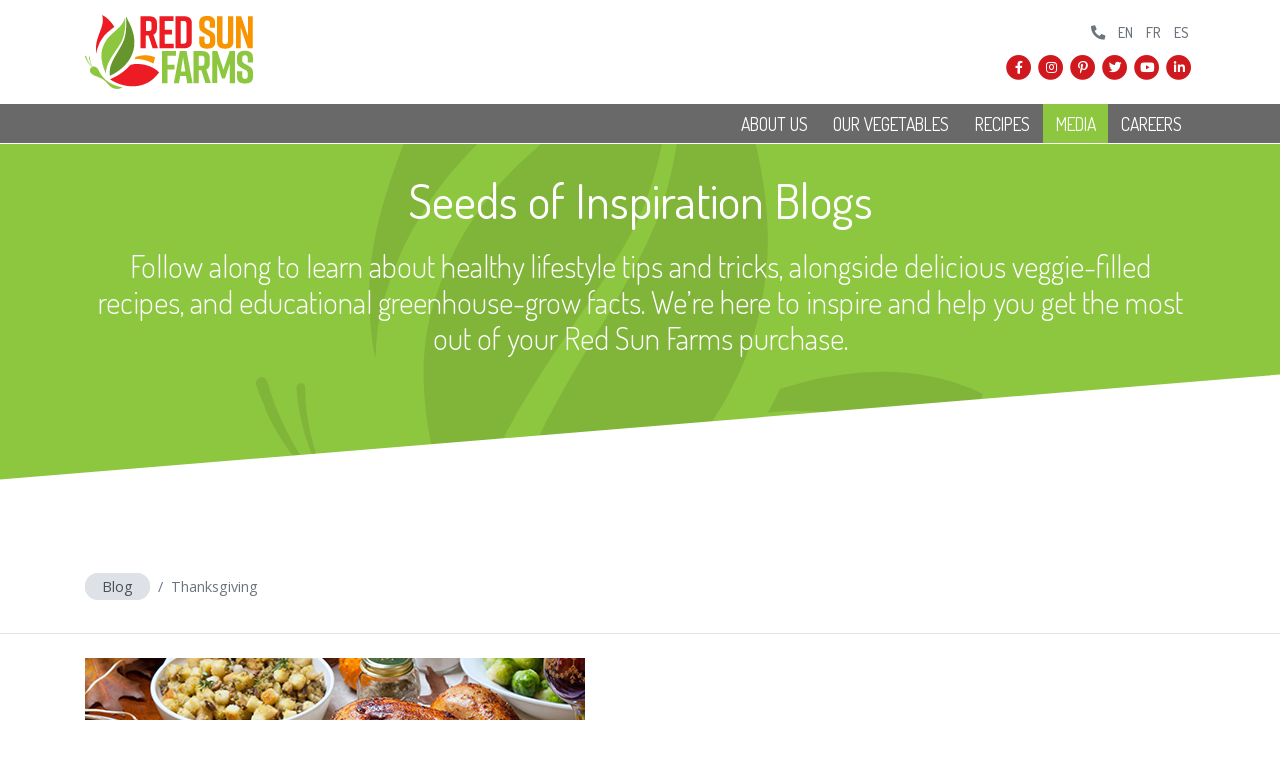

--- FILE ---
content_type: text/html; charset=UTF-8
request_url: https://redsunfarms.com/media/blog/thanksgiving-2021
body_size: 22356
content:
<!doctype html>
<html lang="en" class="h-100">
<head>
    <!-- Google tag (gtag.js) -->
    <script async src="https://www.googletagmanager.com/gtag/js?id=G-5CD96YLR12"></script>
    <script>
        window.dataLayer = window.dataLayer || [];
        function gtag(){dataLayer.push(arguments);}
        gtag('js', new Date());

        gtag('config', 'G-5CD96YLR12');
    </script>
    
    <meta charset="utf-8">
    <meta name="viewport" content="width=device-width, initial-scale=1">
            <meta name="description" content="">
               <meta property="og:image" content="https://redsunfarms.com/img/post/191-282-Nov.jpg">
        <meta property="og:type" content="website">
        <meta property="og:url" content="https://redsunfarms.com/media/blog/thanksgiving-2021">
        <meta property="og:title" content="Thanksgiving">
        <meta property="og:description" content="Thanksgiving is a harvest festival whose roots lie in religious and cultural traditions. These days, when celebrating this classic holiday, we are more likely to engage in showing gratitude than ponde...">
        <meta property="fb:app_id" content="354565215211348">
        <meta name="csrf-token" content="mj7kMWE4oJn4A1pNcQ9ILv08NHfNAggkBeiwxZPg">

    <link rel="apple-touch-icon" sizes="180x180" href="https://redsunfarms.com/apple-touch-icon.png">
    <link rel="icon" type="image/png" sizes="32x32" href="https://redsunfarms.com/favicon-32x32.png">
    <link rel="icon" type="image/png" sizes="16x16" href="https://redsunfarms.com/favicon-16x16.png">
    <link rel="manifest" href="https://redsunfarms.com/site.webmanifest">
    <link rel="mask-icon" href="https://redsunfarms.com/safari-pinned-tab.svg" color="#ff0000">
    <meta name="msapplication-TileColor" content="#00a300">
    <meta name="theme-color" content="#ffffff">

    <title>Thanksgiving | Red Sun Farms</title>

    <link href="/css/app.css?id=8c162dd524e7452d13ed" rel="stylesheet">
</head>
<body class="d-flex flex-column h-100">
    <main id="app" role="main" class="flex-shrink-0">
        <header class="fixed-top">
    <nav class="navbar navbar-expand-lg">
        <div class="container">
            <a class="navbar-brand" href="https://redsunfarms.com">
                <img src="https://redsunfarms.com/img/logo-rsf.svg" class="img-fluid w-100" alt="Red Sun Farms">
            </a>
            <button class="navbar-toggler collapsed" type="button" data-toggle="collapse" data-target=".navbar-dropdown" aria-controls="navbar-dropdown" aria-expanded="false" aria-label="Toggle navigation">
                <span> </span>
                <span> </span>
                <span> </span>
            </button>

            <div class="navbar-dropdown collapse navbar-collapse flex-lg-column">
                <ul class="navbar-nav ml-auto flex-row navbar-nav-helpers">



                    <li class="nav-item">
                        <a class="nav-link" href="https://redsunfarms.com/contact-us" title="Contact Us"><span class="fas fa-phone-alt"></span></a>
                    </li>
                    <li class="nav-item">
                        <a class="nav-link" href="https://redsunfarms.com/language/en" title="English">EN</a>
                    </li>
                    <li class="nav-item">
                        <a class="nav-link" href="https://redsunfarms.com/language/fr" title="Françias">FR</a>
                    </li>
                    <li class="nav-item">
                        <a class="nav-link" href="https://redsunfarms.com/language/es" title="Spanish">ES</a>
                    </li>
                </ul>
                <ul class="navbar-nav ml-auto flex-row navbar-nav-social">
                    <li class="nav-item">
                        <a class="nav-link" href="https://www.facebook.com/redsunfarms" target="blank" title="Facebook">
                            <span class="fa-stack">
                                <span class="fas fa-circle fa-stack-2x"></span>
                                <span class="fab fa-facebook-f fa-stack-1x fa-inverse"></span>
                            </span>
                        </a>
                    </li>
                    <li class="nav-item">
                        <a class="nav-link" href="http://www.instagram.com/shopredsun" target="_blank" title="Instagram">
                            <span class="fa-stack">
                                <span class="fas fa-circle fa-stack-2x"></span>
                                <span class="fab fa-instagram fa-stack-1x fa-inverse"></span>
                            </span>
                        </a>
                    </li>
                    <li class="nav-item">
                        <a class="nav-link" href="http://www.pinterest.com/redsunfarms/" target="_blank" title="Pinterest">
                            <span class="fa-stack">
                                <span class="fas fa-circle fa-stack-2x"></span>
                                <span class="fab fa-pinterest-p fa-stack-1x fa-inverse"></span>
                            </span>
                        </a>
                    </li>
                    <li class="nav-item">
                        <a class="nav-link" href="https://www.twitter.com/shopredsun" target="_blank" title="Twitter">
                            <span class="fa-stack">
                                <span class="fas fa-circle fa-stack-2x"></span>
                                <span class="fab fa-twitter fa-stack-1x fa-inverse"></span>
                            </span>
                        </a>
                    </li>
                    <li class="nav-item">
                        <a class="nav-link" href="https://www.youtube.com/channel/UCPC0Ljc-m2fLAjc2_ASg9fA" target="_blank" title="YouTube">
                            <span class="fa-stack">
                                <span class="fas fa-circle fa-stack-2x"></span>
                                <span class="fab fa-youtube fa-stack-1x fa-inverse"></span>
                            </span>
                        </a>
                    </li>
                    <li class="nav-item">
                        <a class="nav-link" href="https://www.linkedin.com/company/redsunfarms" target="_blank" title="LinkedIn">
                            <span class="fa-stack">
                                <span class="fas fa-circle fa-stack-2x"></span>
                                <span class="fab fa-linkedin-in fa-stack-1x fa-inverse"></span>
                            </span>
                        </a>
                    </li>
                </ul>
            </div>
        </div>
    </nav>
    <nav class="navbar navbar-expand-lg navbar-site-nav">
        <div class="navbar-dropdown collapse navbar-collapse">
            <div class="container d-block d-lg-flex my-3 my-lg-0">
                <ul class="navbar-nav navbar-nav-main ml-0 ml-lg-auto">
                    <li class="nav-item dropdown">
                        <a class="nav-link " href="#" id="navbar-about-us-dropdown" role="button" data-toggle="dropdown" aria-expanded="false">
                            About Us
                        </a>
                        <div class="dropdown-menu" aria-labelledby="navbar-about-us-dropdown">
                            <a class="dropdown-item" href="https://redsunfarms.com/about-us/company-overview">Company Overview</a>
                            <a class="dropdown-item" href="https://redsunfarms.com/about-us/locations">Locations</a>
                            <a class="dropdown-item" href="https://redsunfarms.com/about-us/certifications">Certifications</a>
                            <a class="dropdown-item" href="https://redsunfarms.com/about-us/corporate-social-responsibility">Corporate Social Responsibility</a>
                            <a class="dropdown-item" href="https://redsunfarms.com/about-us/sustainability">Sustainability</a>
                                                            <a class="dropdown-item" href="https://redsunfarms.com/about-us/accessibility">Accessibility</a>
                                                        <a class="dropdown-item" href="https://redsunfarms.com/about-us/compliance">Compliance</a>
                        </div>
                    </li>
                    <li class="nav-item">
                        <a class="nav-link " href="https://redsunfarms.com/our-vegetables">Our Vegetables</a>
                    </li>
                    <li class="nav-item">
                        <a class="nav-link " href="https://redsunfarms.com/recipes">Recipes</a>
                    </li>
                    <li class="nav-item dropdown">
                        <a class="nav-link active" href="#" id="navbar-media-dropdown" role="button" data-toggle="dropdown" aria-expanded="false">
                            Media
                        </a>
                        <div class="dropdown-menu" aria-labelledby="navbar-media-dropdown">
                                                            <a class="dropdown-item" href="https://redsunfarms.com/media/news-and-tradeshows">News &amp; Tradeshows</a>
                                                        <a class="dropdown-item" href="https://redsunfarms.com/media/videos">Videos</a>
                            <a class="dropdown-item" href="https://redsunfarms.com/media/blog">Blog</a>
                        </div>
                    </li>
                    <li class="nav-item">
                        <a class="nav-link " href="https://redsunfarms.com/careers">Careers</a>
                    </li>
                </ul>
            </div>
        </div>
    </nav>
</header>
        <div class="content-container">
            <div class="masthead masthead-default">
        <div class="container text-center">
            <p class="intro animatable" data-animate-selectors="animate__fadeIn animate__delay-300ms">Seeds of Inspiration Blogs</p>
            <p class="body animatable" data-animate-selectors="animate__fadeIn animate__delay-300ms">Follow along to learn about healthy lifestyle tips and tricks, alongside delicious veggie-filled recipes, and educational greenhouse-grow facts. We’re here to inspire and help you get the most out of your Red Sun Farms purchase.</p>
        </div>
    </div>

    <div class="container pt-4">
        <nav aria-label="breadcrumb">
            <ol class="breadcrumb">
                <li class="breadcrumb-item"><a href="https://redsunfarms.com/media/blog">Blog</a></li>
                <li class="breadcrumb-item active" aria-current="page">Thanksgiving</li>
            </ol>
        </nav>
    </div>
    <hr>

    <div class="container my-4">
                    <img src="https://redsunfarms.com/img/post/191-282-Nov.jpg" alt="Thanksgiving" class="img-fluid mb-4">
        
        <p class="h5 fw-600 mt-3">Thanksgiving</p>
    <!--<p class="text-muted">November 1, 2021<br></p>-->
        <p>Thanksgiving is a harvest festival whose roots lie in religious and cultural traditions. These days, when celebrating this classic holiday, we are more likely to engage in showing gratitude than pondering the holiday&rsquo;s historical significance.&nbsp; &nbsp; &nbsp; &nbsp; &nbsp; &nbsp; &nbsp; &nbsp; &nbsp; &nbsp; &nbsp; &nbsp; &nbsp; &nbsp; &nbsp; &nbsp; &nbsp; &nbsp; &nbsp; &nbsp; &nbsp; &nbsp; &nbsp; &nbsp; &nbsp; &nbsp; &nbsp; &nbsp; &nbsp; &nbsp; &nbsp; &nbsp; &nbsp; &nbsp; &nbsp; &nbsp; &nbsp; &nbsp; &nbsp; &nbsp; &nbsp; &nbsp; &nbsp; &nbsp; &nbsp; &nbsp; &nbsp; &nbsp; &nbsp; &nbsp;</p>
<p>Thanksgiving has also become synonymous with family, friends and of course, food. The opportunity that Thanksgiving offers to reflect on our blessings makes it the perfect time to get the family involved in the spirit of giving. Here are some suggestions:&nbsp;</p>
<ol>
<li>Prepare a Thanksgiving meal and donate it to a local food bank &ndash; getting everyone involved in the kitchen work is fun. Younger kids can help wash fruits and vegetables or package the meal components.</li>
<li>Give to a charity &ndash; money is the most common form of donation but household items, school supplies or toys are also good options. Find out what your local charity prefers.</li>
<li>Volunteer - The opportunities are endless. Animal shelters and soup kitchens can be good choices for families with kids.</li>
<li>Visit a seniors residence &ndash; Some older folks don&rsquo;t get many visitors and are keen to welcome guests.&nbsp;</li>
</ol>
<p>This year, of course, it&rsquo;s especially important to show our gratitude to frontline workers. Nurses, doctors and grocery store clerks all deserve recognition. Find out if your local hospital accepts home-cooked meals for staff, or offer to sponsor restaurant take-out if that&rsquo;s what they prefer. Also make sure to wish the employees at your grocery store a good holiday.</p>
<p>Take time for yourself. Celebrate your accomplishments over the past year and take special note when things have gone your way. Use the time to disconnect from your electronic devices and instead connect with others around you. Look around, note the state of your relationships and vow to strengthen them in the year ahead. It&rsquo;ll be interesting to look back on things next Thanksgiving!&nbsp;</p>
<p>If you are looking for some inspiration for recipes, we&rsquo;ve got you covered. Have this <a href="https://www.redsunfarms.com/recipes/hot-tomato-cheese-dip">Hot Tomato Cheese Dip</a> and a baguette ready for when your guests arrive. While they munch away you can escape to the kitchen to put the final touches on your feast.</p>
<p>Start things off by serving this <a href="https://www.redsunfarms.com/recipes/moroccan-sweet-potato-soup">Moroccan Sweet Potato Soup</a>, which is sure to brighten up the table with its vibrant colour. Follow with this hearty <a href="https://www.redsunfarms.com/recipes/brown-rice-vegetable-salad">Brown Rice Vegetable Salad</a>, which can be made ahead of time and stored in the fridge.</p>
<p>For an irresistible main dish and a change of pace these <a href="https://www.redsunfarms.com/recipes/turkey-and-quinoa-stuffed-peppers">Turkey and Quinoa Stuffed Peppers</a> are sure to please. &nbsp;For dessert we recommend this indulgent <a href="https://www.redsunfarms.com/recipes/ChocolateAvocadoMousse">Chocolate Avocado Mousse with Hazelnut Crisps and Berries</a> and this <a href="https://www.redsunfarms.com/recipes/tomato-spice-cake">Tomato Spice Cake.</a></p>
<p>For more information about Red Sun Farms click <a href="https://www.redsunfarms.com/">here.</a> Or for more recipe ideas search the <a href="https://www.redsunfarms.com/recipes">Recipe</a> section on our website. There are recipes to please any palate.&nbsp;</p>
    </div>
        </div>
    </main>

    <footer class="footer mt-auto pt-4 pb-5">
    <div class="container">
        <div class="row justify-content-between">
            <div class="col-lg-10 col-xl-9 order-2 mt-lg-0 order-lg-1">
                <hr class="d-block d-md-none">
                <div class="row justify-content-center justify-content-lg-start mt-4 mt-lg-0">
                    <div class="col-10 col-md-8 col-lg-13">
                        <a href="https://redsunfarms.com">
                            <img src="https://redsunfarms.com/img/logo-rsf.svg" class="img-fluid w-100" alt="Red Sun Farms">
                        </a>
                    </div>
                    <div class="col-24 col-md-12 col-lg-11">
                        <div class="contact text-center text-md-left mt-2 mt-md-0">
                            <address>
                                2400 Graham Side Road<br>
                                Kingsville, ON N9Y 2E5
                            </address>

                            <p class="mb-0"><a href="tel:+1-800-286-0691">800-286-0691</a></p>
                            <p class="mb-0"><a href="mailto:sales@redsunfarms.com">sales@redsunfarms.com</a></p>
                        </div>
                    </div>
                </div>

                <hr class="d-none d-md-block">

                <ul class="list-inline social text-center text-lg-left mt-2 mt-md-0">
                    <li class="list-inline-item">
                        <a href="https://www.facebook.com/redsunfarms" target="blank" title="Facebook">
                            <span class="fa-stack">
                                <span class="fas fa-circle fa-stack-2x"></span>
                                <span class="fab fa-facebook-f fa-stack-1x fa-inverse"></span>
                            </span>
                        </a>
                    </li>
                    <li class="list-inline-item">
                        <a href="http://www.instagram.com/shopredsun" target="_blank" title="Instagram">
                            <span class="fa-stack">
                                <span class="fas fa-circle fa-stack-2x"></span>
                                <span class="fab fa-instagram fa-stack-1x fa-inverse"></span>
                            </span>
                        </a>
                    </li>
                    <li class="list-inline-item">
                        <a href="http://www.pinterest.com/redsunfarms/" target="_blank" title="Pinterest">
                            <span class="fa-stack">
                                <span class="fas fa-circle fa-stack-2x"></span>
                                <span class="fab fa-pinterest-p fa-stack-1x fa-inverse"></span>
                            </span>
                        </a>
                    </li>
                    <li class="list-inline-item">
                        <a href="https://www.twitter.com/shopredsun" target="_blank" title="Twitter">
                            <span class="fa-stack">
                                <span class="fas fa-circle fa-stack-2x"></span>
                                <span class="fab fa-twitter fa-stack-1x fa-inverse"></span>
                            </span>
                        </a>
                    </li>
                    <li class="list-inline-item">
                        <a href="https://www.youtube.com/channel/UCPC0Ljc-m2fLAjc2_ASg9fA" target="_blank" title="YouTube">
                            <span class="fa-stack">
                                <span class="fas fa-circle fa-stack-2x"></span>
                                <span class="fab fa-youtube fa-stack-1x fa-inverse"></span>
                            </span>
                        </a>
                    </li>
                    <li class="list-inline-item">
                        <a href="https://www.linkedin.com/company/redsunfarms" target="_blank" title="LinkedIn">
                            <span class="fa-stack">
                                <span class="fas fa-circle fa-stack-2x"></span>
                                <span class="fab fa-linkedin-in fa-stack-1x fa-inverse"></span>
                            </span>
                        </a>
                    </li>
                </ul>
            </div>
            <div class="col-lg-12 sign-up order-1 order-lg-2">
                <p class="title mb-1">Lets Keep in Touch!</p>
                <p>Give us your name and email address and we&#039;ll keep you in the loop.</p>
                <form method="post" action="/mailing-list">
                                            <input type="hidden" name="_token" value="mj7kMWE4oJn4A1pNcQ9ILv08NHfNAggkBeiwxZPg" autocomplete="off">
                        <input type="hidden" name="opt_in_ind" value="1">

                                                    <input type="hidden" class="form-control" id="contact_type_code" name="contact_type_code" value="MAILING-LIST">
                            <div class="form-group row">
                                <label for="first-name" class="col-sm-5 col-form-label">First name</label>
                                <div class="col-sm-15">
                                    <input type="text" class="form-control form-control-sm " id="first-name" name="first_name" value="">
                                                                    </div>
                            </div>
                            <div class="form-group row">
                                <label for="last-name" class="col-sm-5 col-form-label">Last name</label>
                                <div class="col-sm-15">
                                    <input type="text" class="form-control form-control-sm " id="last-name" name="last_name" value="">
                                                                    </div>
                            </div>
                            <div class="form-group row">
                                <label for="email-address" class="col-sm-5 col-form-label">Email</label>
                                <div class="col-sm-15">
                                    <input type="text" class="form-control form-control-sm " id="email-address" name="email" value="">
                                                                    </div>
                                <div class="col-sm-3 mt-2 mt-sm-0 text-center text-sm-left">
                                    <button type="submit" class="btn p-0 ml-n3" title="Sign up now">
                                        <span class="fa-stack">
                                            <span class="fas fa-circle fa-stack-2x"></span>
                                            <span class="fas fa-chevron-right fa-stack-1x fa-inverse"></span>
                                        </span>
                                    </button>
                                </div>
                            </div>

                            
                            <label for="contact-by-phone" class="sr-only">Contact by phone</label>
                            <input type="checkbox" id="contact-by-phone" name="contact_by_phone" value="1" style="display:none !important" tabindex="-1" autocomplete="off">
                                                            </form>
            </div>
        </div>
    </div>
</footer>
    <script src="/js/app.js?id=cc1749fe8ba390dbefeb"></script>
    
    </body>
</html>


--- FILE ---
content_type: image/svg+xml
request_url: https://redsunfarms.com/img/sections/masthead-watermark.svg
body_size: 4295
content:
<svg id="Layer_1" xmlns="http://www.w3.org/2000/svg" xmlns:xlink="http://www.w3.org/1999/xlink" viewBox="0 0 1291.6 1294.7" style="enable-background:new 0 0 1291.6 1294.7"><style>.st0{opacity:.088;enable-background:new}</style><g id="Group_263" transform="translate(3071 523.893)"><path id="Path_355" class="st0" d="M-2710.8 610.7"/><path id="Path_356" class="st0" d="M-2210.7-61.1c-1-42-7.6-84.9-17.2-129.8-8.6-37.2-21-75.4-35.3-114.5-12.4-32.4-26.7-63.9-42.9-96.4-14.3-29.6-28.6-55.3-41-78.2-3.8-6.7-7.6-13.4-10.5-19.1 1 16.2 2.9 32.4 3.8 48.7 3.8 61.1 3.8 123.1-1.9 184.2-5.7 61.1-16.2 123.1-37.2 182.3-47.7 118.3-121.2 218.5-177.5 324.4-28.6 52.5-51.5 106.9-63.9 163.2-10.5 45.8-11.5 91.6-5.7 137.4 44.8-21 86.8-43.9 127.9-71.6 29.4-19.8 57.4-41.5 84-64.9 31.5-26.7 59.2-56.3 84-85.9 28.6-35.3 53.4-71.6 72.5-109.7 21.9-42 38.2-85.9 47.7-130.7C-2213.6 32.4-2208.8-13.4-2210.7-61.1"
		/><path id="Path_357" class="st0" d="M-2691.7 389.3c17.2-63 46.8-120.2 79.2-172.7 32.4-53.4 67.8-104 102.1-154.6 17.2-24.8 33.4-50.6 48.7-76.3s30.5-52.5 41-79.2c22.9-55.3 35.3-114.5 42.9-174.6s9.5-121.2 8.6-182.3c0-12.4-1-24.8-1-36.3.0 1.9-1 2.9-1 4.8-7.6 28.6-20 56.3-35.3 84-16.2 28.6-39.1 57.3-65.8 85.9s-58.2 56.3-87.8 81.1l-7.6 6.7c-27.7 24.8-57.3 49.6-84 78.2l-10.5 11.5c-3.7 3.9-7.2 8.1-10.5 12.4l-20 25.8c-12.4 18.1-24.8 36.3-35.3 55.3-20.4 37.5-36.4 77.2-47.7 118.3-9.5 35.3-14.3 73.5-13.4 115.5 1 36.2 5.2 72.3 12.4 107.8 5.7 30.5 14.3 60.1 24.8 92.6 12.2 36.3 26.2 72 42 106.9C-2707.9 460.9-2702.2 424.6-2691.7 389.3"/><path id="Path_358" class="st0" d="M-2844.3 424.6c-3.8-4.8-7.6-10.5-11.5-16.2-4-4.9-8.4-9.4-13.4-13.4-21-17.2-49.6-21.9-72.5-14.3v0c-10.5-17.5-19.1-36-25.8-55.3-6.7-19.1-11.5-39.1-15.3-59.2-3.8-19.8-5.7-39.9-5.7-60.1v0c0-3.8-3.8-7.6-7.6-6.7-3.8.0-7.6 3.8-6.7 7.6 1 21.9 4.8 42 9.5 62 4.8 20.3 11.5 40.1 20 59.2 7.6 19.1 18.1 37.2 29.6 54.4-1.9 1-2.9 1-4.8 1.9l-3.8-3.8c-15.6-17.5-29.6-36.4-42-56.3-12.4-20-23.9-40.1-33.4-62-4.8-10.5-9.5-21-13.4-32.4-3.8-10.5-7.6-21.9-10.5-32.4v0-1c-1.9-4.8-7.6-8.6-12.4-6.7s-8.6 7.6-6.7 12.4c3.8 12.4 8.6 22.9 13.4 34.4 2.9 10.5 8.6 21.9 14.3 32.4 11.5 21 24.8 41 39.1 61.1 14.3 19.2 29.9 37.4 46.8 54.4l2.9 2.9c-6.5 3.7-12.4 8.5-17.2 14.3-25.8 29.6-18.1 80.2 19.1 108.8 71.6 53.4 179.4 47.7 272.9 167 86.8 110.7 188 109.7 260.5 64.9C-2664 699.4-2785.2 563-2844.3 424.6"/><path id="Path_359" class="st0" d="M-2189.7 209c9.5-2.9 21-6.7 36.3-10.5 20.4-5.4 41.1-9.6 62-12.4 25.6-3.9 51.4-5.8 77.3-5.7v0c25.9.1 51.8 2.6 77.3 7.6 20.6 3.7 40.7 9.4 60.1 17.2 11.5 3.8 20 8.6 27.7 12.4.0 1.9-1 2.9-1.9 4.8-1.9 6.7-3.8 14.3-5.7 22.9-2.2 11.9-5 23.7-8.6 35.3-4.8 17.2-9.5 33.4-14.3 45.8-35.5-21.1-73.3-38.1-112.6-50.6-43.9-14.3-87.8-23.9-130.7-27.7-13.4-1-26.7-1.9-40.1-1.9-15.9-.1-31.9.9-47.7 2.9 1.9-1.9 2.9-4.8 3.8-6.7C-2200.2 231.9-2195.5 220.4-2189.7 209"/><path id="Path_360" class="st0" d="M-2854.8 55.3l-3.8 15.3c-1.9 5.7-2.9 12.4-3.8 18.1-2.8 11.6-4.8 23.4-5.7 35.3-1 10.5-1 21.9-1.9 33.4-1.9-7.6-2.9-15.3-4.8-23.9-5.7-41-7.6-79.2-4.8-116.4 2.9-36.3 9.5-73.5 21-114.5 10.5-36.3 22.9-71.6 36.3-106.9l10.5-26.7c9.5-24.8 18.1-48.7 26.7-71.6 10.5-30.5 18.1-62 21-95.4 2.9-27 2.9-54.1.0-81.1-1.8-15.1-4.6-30.1-8.6-44.8 16.2 8.6 32.4 17.2 47.7 27.7 20.8 14.2 40.5 29.8 59.2 46.8 17.2 16.2 34.4 34.4 50.6 56.3 15.3 18.1 27.7 36.3 38.2 50.6l3.8 5.7c4.8 7.6 9.5 13.4 13.4 19.1-14.3 11.5-28.6 23.9-42.9 35.3l-9.5 6.7c-29.6 23.9-61.1 48.7-91.6 78.2l-6.7 6.7c0 0-14.3 15.3-18.1 20-7.6 8.6-16.2 18.1-23.9 27.7-15.3 20-29.6 40.1-42 62C-2820.5-40.1-2839.6 5.7-2854.8 55.3"/><path id="Path_361" class="st0" d="M-1792.8 497.1c-17.2 21-40.1 50.6-73.5 81.1-18.3 17.2-37.7 33.2-58.2 47.7-22.9 16.2-47.7 31.5-74.4 42.9-28.9 13.7-58.9 24.9-89.7 33.4-32.4 8.6-66.8 14.3-102.1 18.1-18.1 1.9-35.3 1.9-52.5 1.9s-35.3-1-51.5-1.9c-32.7-2.9-65.2-7.7-97.3-14.3-54.4-12.4-107.8-30.5-157.4-55.3-30.8-14.9-60.5-32.1-88.7-51.5 3.8-1.9 7.6-2.9 12.4-4.8 18.1-7.6 39.1-17.2 63.9-29.6 27.7-14.3 55.3-29.6 81.1-45.8 32.4-21 63.9-42.9 92.6-65.8 34.1-27.8 66-58.1 95.4-90.7 2.9-2.9 4.8-6.7 7.6-9.5 2.9-1 5.7-1.9 6.7-2.9 5.7-1.9 13.4-4.8 22.9-7.6 10.9-3.1 22.1-5 33.4-5.7 18.1-2.9 37.2-3.8 58.2-3.8 10.5.0 21.9.0 34.4 1 39.1 1.9 77.3 8.6 115.5 18.1 37.9 9.1 74.6 22.2 109.7 39.1 28.6 13.8 55.8 30.5 81.1 49.6 16 12.2 30.7 25.9 43.9 41C-1782.3 485.7-1787 490.5-1792.8 497.1"/></g></svg>

--- FILE ---
content_type: image/svg+xml
request_url: https://redsunfarms.com/img/logo-rsf.svg
body_size: 6392
content:
<svg xmlns="http://www.w3.org/2000/svg" viewBox="0 0 629.33 277.36"><defs><style>.a{fill:#ee3943;}.b{fill:#66952e;}.c{fill:#8dc63f;}.d{fill:#f79400;}.e{fill:#ed1c24;}</style></defs><polygon class="a" points="77.94 243.19 77.94 243.19 77.79 243.39 77.94 243.19"/><path class="b" d="M185,99.31a145.65,145.65,0,0,0-3.74-27.77A192.19,192.19,0,0,0,173.66,47C171,40.11,168,33.32,164.49,26.22c-3.08-6.29-6.1-11.88-8.81-16.75l-2.34-4.14c.29,3.47.55,7,.76,10.43a275.44,275.44,0,0,1-.37,39.59c-1.17,13.19-3.44,26.43-8.08,39.12-9.94,25.16-25.71,46.67-37.8,69.43-6.06,11.33-11.12,23-13.74,35a83.09,83.09,0,0,0-1.22,29.42,196,196,0,0,0,27.4-15.42,179.37,179.37,0,0,0,18.07-13.85,157.19,157.19,0,0,0,18.06-18.52,132.55,132.55,0,0,0,15.64-23.52A114.78,114.78,0,0,0,182.3,129,119.55,119.55,0,0,0,185,99.31Z"/><path class="c" d="M288.77,135.23h52v17.52H308.7v33.83h26.79V204.1H308.7v51.35H288.77Z"/><path class="c" d="M378.42,228.66h-22l-4.29,26.79H332.91l22.33-120.22h25.07L403,255.45H382.72Zm-2.57-16.49-8.42-53.41L359,212.17Z"/><path class="c" d="M451.24,255.45,436,207.53H426v47.92H406.07V135.23h31.09c18.2,0,30.22,7.21,30.22,25.42v21.47c0,11.5-4.8,18.72-13.05,22.32l17.18,51ZM426,190.36h10.48c6.53,0,11-2.4,11-11V163.74c0-8.59-4.46-11-11-11H426Z"/><path class="c" d="M524.4,237.93H513.24l-18-56v73.51H476.65V135.23h18.9l23.18,69.9,23.36-69.9h19.58V255.45H542.43V181.94Z"/><path class="c" d="M609.41,178.17V161.34c0-7.56-4.29-10.31-10.13-10.31s-10.14,2.75-10.14,10.31v8.24c0,6.18,2.06,8.93,7.73,12.19l14.09,7.9c11.5,6.53,18.37,11.85,18.37,24.73v17.35c0,18.55-11.5,25.08-29.71,25.08h-.34c-18.21,0-29.72-6.36-29.72-25.08V210.8h19.58V229c0,7.39,4.3,10.65,10.31,10.65s10.3-3.26,10.3-10.65v-9.44c0-6.18-1.89-9.28-7.9-12.54l-13.91-7.9c-11.68-6.7-18.38-12.19-18.38-24.73v-15.8c0-17.87,13.06-24.74,29.54-24.74h.35c16.49,0,29.54,6.87,29.54,24.74v19.58Z"/><path class="c" d="M81.76,195.84c3.79-13.46,10.06-25.73,17-37.11s14.62-22.14,21.87-33c3.63-5.42,7.17-10.87,10.5-16.42a125.15,125.15,0,0,0,8.89-17c4.84-11.8,7.56-24.56,9.2-37.41a272.67,272.67,0,0,0,1.85-39c-.06-2.62-.16-5.24-.27-7.86-.08.32-.14.63-.22,1A73.5,73.5,0,0,1,143,27a101.5,101.5,0,0,1-14.07,18.37,251.23,251.23,0,0,1-18.75,17.48l-1.71,1.55c-6,5.22-12.25,10.65-18,16.68l-2.18,2.41c-.73.84-1.45,1.71-2.17,2.58-1.45,1.79-2.85,3.59-4.23,5.46a110.42,110.42,0,0,0-17.66,37.19,84.78,84.78,0,0,0-2.88,24.75,129.65,129.65,0,0,0,2.63,23.08,178.15,178.15,0,0,0,5.29,19.89,227.72,227.72,0,0,0,8.93,22.83A96.6,96.6,0,0,1,81.76,195.84Z"/><path class="c" d="M49.07,203.42c-.8-1.1-1.59-2.22-2.38-3.4a18.06,18.06,0,0,0-2.94-2.92A17.16,17.16,0,0,0,28.12,194h0a69,69,0,0,1-5.53-11.9,85.61,85.61,0,0,1-3.35-12.64A68.94,68.94,0,0,1,18,156.61v-.18a1.6,1.6,0,0,0-3.19.15A71.07,71.07,0,0,0,16.89,170a87.7,87.7,0,0,0,4.2,12.72,70.17,70.17,0,0,0,6.26,11.61c-.34.13-.68.27-1,.42l-.77-.84a89.41,89.41,0,0,1-9-12.1,117.81,117.81,0,0,1-7.2-13.24c-1.05-2.27-2-4.58-2.88-6.92a64.15,64.15,0,0,1-2.22-7l0-.08a.74.74,0,0,0,0-.14A2.14,2.14,0,1,0,.1,155.7,69,69,0,0,0,3,163.05c1.08,2.36,2.23,4.67,3.47,6.93a117.87,117.87,0,0,0,8.3,13,91.19,91.19,0,0,0,10,11.64l.62.58a13.91,13.91,0,0,0-3.7,3c-5.52,6.33-3.88,17.23,4,23.35C41,233,64.23,231.82,84.32,257.37c18.67,23.75,40.39,23.47,55.91,13.94C87.9,262.31,61.86,233.07,49.07,203.42Z"/><path class="d" d="M467.8,47.62V30.79c0-7.56-4.3-10.3-10.14-10.3s-10.13,2.74-10.13,10.3V39c0,6.18,2.06,8.93,7.73,12.19l14.08,7.9c11.51,6.53,18.38,11.85,18.38,24.73v17.35c0,18.55-11.51,25.07-29.71,25.07h-.35c-18.2,0-29.71-6.35-29.71-25.07v-21h19.58V98.46c0,7.39,4.29,10.65,10.31,10.65s10.3-3.26,10.3-10.65V89c0-6.18-1.89-9.27-7.9-12.53l-13.91-7.9C434.65,61.88,428,56.38,428,43.84V28C428,10.18,441,3.31,457.49,3.31h.35c16.48,0,29.54,6.87,29.54,24.73V47.62Z"/><path class="d" d="M555.39,100.87c0,18.54-11.68,25.41-29.89,25.41h-.69c-18.2,0-29.88-6.69-29.88-25.41V4.69h19.92V97.77c0,8.59,3.78,11,10.31,11s10.3-2.4,10.3-11V4.69h19.93Z"/><path class="d" d="M565.34,124.91V4.69h19.93l25.24,74.36V4.69h18.21V124.91H609.83L583.55,46.76v78.15Z"/><path class="d" d="M189.47,157.16c2-.65,4.53-1.43,7.76-2.26a128.57,128.57,0,0,1,13.37-2.68,112.86,112.86,0,0,1,16.51-1.14h.06a91.86,91.86,0,0,1,16.5,1.6,79.48,79.48,0,0,1,13,3.68c2.4.91,4.28,1.8,5.93,2.59-.1.35-.18.64-.31,1-.37,1.41-.76,3.06-1.22,4.91-.48,2.28-1.12,4.85-1.85,7.61a89,89,0,0,1-3.16,9.86,128.27,128.27,0,0,0-24.17-10.89,122.73,122.73,0,0,0-28-5.87c-2.92-.25-5.78-.37-8.51-.37a78.91,78.91,0,0,0-10.31.7c.31-.49.64-.94.91-1.42,1.34-2.38,2.38-4.9,3.55-7.35"/><path class="e" d="M253.3,124.91,238,77h-10v47.92H208.13V4.69h31.08c18.21,0,30.23,7.21,30.23,25.41V51.57c0,11.51-4.81,18.72-13.05,22.33l17.17,51ZM228.05,59.82h10.48c6.52,0,11-2.41,11-11V33.2c0-8.59-4.47-11-11-11H228.05Z"/><path class="e" d="M278.71,124.91V4.69h52.73V22.2H298.63v33h27.48V72.7H298.63v34.69H332v17.52Z"/><path class="e" d="M400.14,30.1V99.49c0,18.21-12,25.42-30.23,25.42H339.16V4.69h30.75C388.11,4.69,400.14,11.9,400.14,30.1Zm-30.92-7.9H359.09v85.19h10.13c6.53,0,11-2.4,11-11V33.2C380.21,24.61,375.75,22.2,369.22,22.2Z"/><path class="e" d="M46.92,124.3,46,127.59c-.35,1.32-.67,2.59-.91,3.88-.53,2.53-1,5.05-1.26,7.54-.3,2.31-.29,4.77-.43,7.16-.31-1.7-.68-3.36-.93-5.11a112.86,112.86,0,0,1-1.12-24.88,118.29,118.29,0,0,1,4.58-24.57c2.27-7.81,5-15.33,7.8-23l2.16-5.83q3-7.94,5.64-15.32A91.51,91.51,0,0,0,66.11,27a83.5,83.5,0,0,0,0-17.38A65.82,65.82,0,0,0,64.3,0,104.59,104.59,0,0,1,74.55,5.93,95.42,95.42,0,0,1,87.18,16,116,116,0,0,1,98.09,28c3.19,4,5.86,7.74,8.09,10.93l.87,1.18c1.08,1.54,2,2.88,2.91,4.07-3,2.55-6.14,5.06-9.18,7.47l-1.86,1.49C92.48,58.34,85.79,63.67,79.2,70l-1.44,1.45s-3.05,3.22-3.92,4.22c-1.7,1.94-3.38,3.91-5,6a124.79,124.79,0,0,0-21.9,42.62"/><path class="e" d="M274.74,219.06a160.68,160.68,0,0,1-15.84,17.49,113.19,113.19,0,0,1-12.43,10.15A106.52,106.52,0,0,1,230.6,256a112.74,112.74,0,0,1-19.15,7.08,123.77,123.77,0,0,1-21.82,3.8q-5.69.47-11.26.47c-3.77,0-7.47-.16-11.12-.46a149.07,149.07,0,0,1-20.8-3.12A156.92,156.92,0,0,1,112.63,252a150.44,150.44,0,0,1-19.08-11c.87-.35,1.64-.66,2.62-1.08,3.81-1.64,8.44-3.74,13.68-6.4,5.93-3,11.8-6.35,17.43-9.86a217.21,217.21,0,0,0,19.83-14.18A174,174,0,0,0,167.5,190c.62-.68,1.12-1.43,1.73-2.11.56-.26,1.13-.49,1.47-.66a44.83,44.83,0,0,1,4.86-1.56,62.12,62.12,0,0,1,7.06-1.33,94.24,94.24,0,0,1,12.55-.79c2.35,0,4.8.08,7.3.24a136.34,136.34,0,0,1,24.73,3.79,120,120,0,0,1,23.58,8.45,96.52,96.52,0,0,1,17.32,10.64,80.82,80.82,0,0,1,9.51,8.75c-.8,1-1.72,2.17-2.87,3.6"/></svg>

--- FILE ---
content_type: image/svg+xml
request_url: https://redsunfarms.com/img/sections/t-none-b-white-up.svg
body_size: 450
content:
<?xml version="1.0" encoding="utf-8"?>
<svg version="1.1" id="Layer_1" xmlns="http://www.w3.org/2000/svg" xmlns:xlink="http://www.w3.org/1999/xlink" x="0px" y="0px"
	 viewBox="0 0 2561 210" style="enable-background:new 0 0 2561 210;" xml:space="preserve">
<style type="text/css">
	.st0{fill:#FFFFFF;}
</style>
<g id="Layer_2_00000029005146007014202920000003197103037497362345_">
	<polygon class="st0" points="2561,0 2561,210 1.5,210 	"/>
</g>
</svg>
